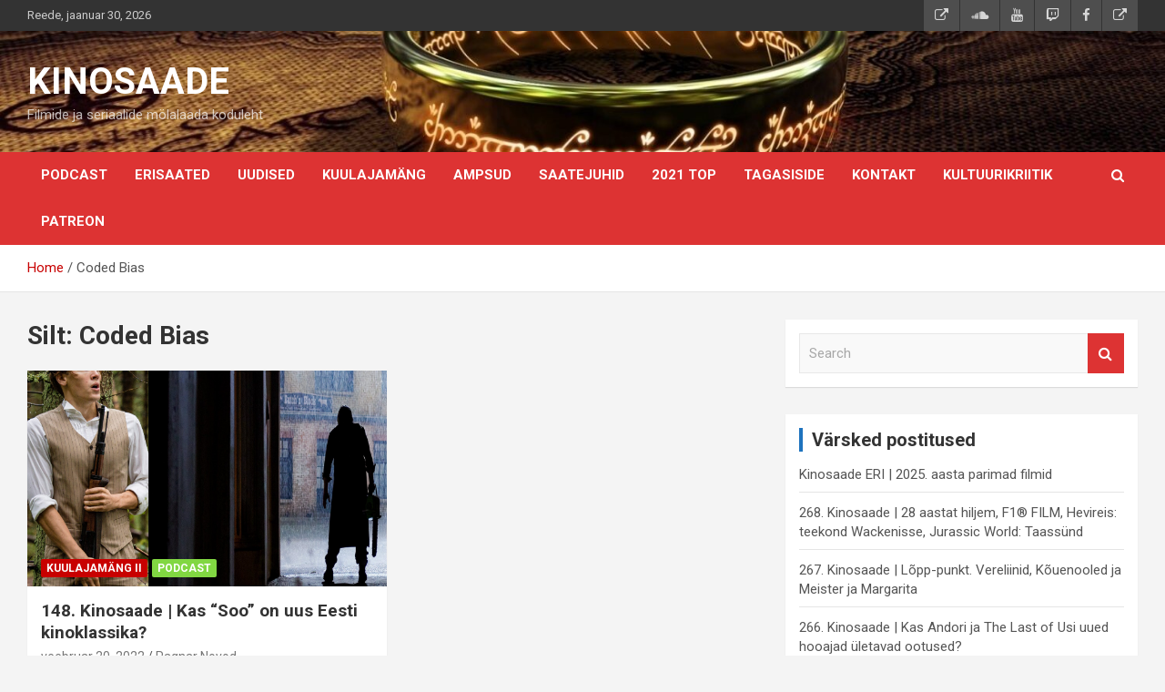

--- FILE ---
content_type: text/html; charset=UTF-8
request_url: https://kinosaade.ee/tag/coded-bias/
body_size: 13338
content:
<!doctype html>
<html lang="et">
<head>
	<meta charset="UTF-8">
	<meta name="viewport" content="width=device-width, initial-scale=1, shrink-to-fit=no">
	<link rel="profile" href="https://gmpg.org/xfn/11">

	<title>Coded Bias &#8211; KINOSAADE</title>
<meta name='robots' content='max-image-preview:large' />
<link rel='dns-prefetch' href='//fonts.googleapis.com' />
<link rel="alternate" type="application/rss+xml" title="KINOSAADE &raquo; RSS" href="https://kinosaade.ee/feed/" />
<link rel="alternate" type="application/rss+xml" title="KINOSAADE &raquo; Kommentaaride RSS" href="https://kinosaade.ee/comments/feed/" />
<link rel="alternate" type="application/rss+xml" title="KINOSAADE &raquo; Coded Bias Sildi RSS" href="https://kinosaade.ee/tag/coded-bias/feed/" />
<style id='wp-img-auto-sizes-contain-inline-css' type='text/css'>
img:is([sizes=auto i],[sizes^="auto," i]){contain-intrinsic-size:3000px 1500px}
/*# sourceURL=wp-img-auto-sizes-contain-inline-css */
</style>
<style id='wp-emoji-styles-inline-css' type='text/css'>

	img.wp-smiley, img.emoji {
		display: inline !important;
		border: none !important;
		box-shadow: none !important;
		height: 1em !important;
		width: 1em !important;
		margin: 0 0.07em !important;
		vertical-align: -0.1em !important;
		background: none !important;
		padding: 0 !important;
	}
/*# sourceURL=wp-emoji-styles-inline-css */
</style>
<style id='wp-block-library-inline-css' type='text/css'>
:root{--wp-block-synced-color:#7a00df;--wp-block-synced-color--rgb:122,0,223;--wp-bound-block-color:var(--wp-block-synced-color);--wp-editor-canvas-background:#ddd;--wp-admin-theme-color:#007cba;--wp-admin-theme-color--rgb:0,124,186;--wp-admin-theme-color-darker-10:#006ba1;--wp-admin-theme-color-darker-10--rgb:0,107,160.5;--wp-admin-theme-color-darker-20:#005a87;--wp-admin-theme-color-darker-20--rgb:0,90,135;--wp-admin-border-width-focus:2px}@media (min-resolution:192dpi){:root{--wp-admin-border-width-focus:1.5px}}.wp-element-button{cursor:pointer}:root .has-very-light-gray-background-color{background-color:#eee}:root .has-very-dark-gray-background-color{background-color:#313131}:root .has-very-light-gray-color{color:#eee}:root .has-very-dark-gray-color{color:#313131}:root .has-vivid-green-cyan-to-vivid-cyan-blue-gradient-background{background:linear-gradient(135deg,#00d084,#0693e3)}:root .has-purple-crush-gradient-background{background:linear-gradient(135deg,#34e2e4,#4721fb 50%,#ab1dfe)}:root .has-hazy-dawn-gradient-background{background:linear-gradient(135deg,#faaca8,#dad0ec)}:root .has-subdued-olive-gradient-background{background:linear-gradient(135deg,#fafae1,#67a671)}:root .has-atomic-cream-gradient-background{background:linear-gradient(135deg,#fdd79a,#004a59)}:root .has-nightshade-gradient-background{background:linear-gradient(135deg,#330968,#31cdcf)}:root .has-midnight-gradient-background{background:linear-gradient(135deg,#020381,#2874fc)}:root{--wp--preset--font-size--normal:16px;--wp--preset--font-size--huge:42px}.has-regular-font-size{font-size:1em}.has-larger-font-size{font-size:2.625em}.has-normal-font-size{font-size:var(--wp--preset--font-size--normal)}.has-huge-font-size{font-size:var(--wp--preset--font-size--huge)}.has-text-align-center{text-align:center}.has-text-align-left{text-align:left}.has-text-align-right{text-align:right}.has-fit-text{white-space:nowrap!important}#end-resizable-editor-section{display:none}.aligncenter{clear:both}.items-justified-left{justify-content:flex-start}.items-justified-center{justify-content:center}.items-justified-right{justify-content:flex-end}.items-justified-space-between{justify-content:space-between}.screen-reader-text{border:0;clip-path:inset(50%);height:1px;margin:-1px;overflow:hidden;padding:0;position:absolute;width:1px;word-wrap:normal!important}.screen-reader-text:focus{background-color:#ddd;clip-path:none;color:#444;display:block;font-size:1em;height:auto;left:5px;line-height:normal;padding:15px 23px 14px;text-decoration:none;top:5px;width:auto;z-index:100000}html :where(.has-border-color){border-style:solid}html :where([style*=border-top-color]){border-top-style:solid}html :where([style*=border-right-color]){border-right-style:solid}html :where([style*=border-bottom-color]){border-bottom-style:solid}html :where([style*=border-left-color]){border-left-style:solid}html :where([style*=border-width]){border-style:solid}html :where([style*=border-top-width]){border-top-style:solid}html :where([style*=border-right-width]){border-right-style:solid}html :where([style*=border-bottom-width]){border-bottom-style:solid}html :where([style*=border-left-width]){border-left-style:solid}html :where(img[class*=wp-image-]){height:auto;max-width:100%}:where(figure){margin:0 0 1em}html :where(.is-position-sticky){--wp-admin--admin-bar--position-offset:var(--wp-admin--admin-bar--height,0px)}@media screen and (max-width:600px){html :where(.is-position-sticky){--wp-admin--admin-bar--position-offset:0px}}

/*# sourceURL=wp-block-library-inline-css */
</style><style id='wp-block-paragraph-inline-css' type='text/css'>
.is-small-text{font-size:.875em}.is-regular-text{font-size:1em}.is-large-text{font-size:2.25em}.is-larger-text{font-size:3em}.has-drop-cap:not(:focus):first-letter{float:left;font-size:8.4em;font-style:normal;font-weight:100;line-height:.68;margin:.05em .1em 0 0;text-transform:uppercase}body.rtl .has-drop-cap:not(:focus):first-letter{float:none;margin-left:.1em}p.has-drop-cap.has-background{overflow:hidden}:root :where(p.has-background){padding:1.25em 2.375em}:where(p.has-text-color:not(.has-link-color)) a{color:inherit}p.has-text-align-left[style*="writing-mode:vertical-lr"],p.has-text-align-right[style*="writing-mode:vertical-rl"]{rotate:180deg}
/*# sourceURL=https://kinosaade.ee/wp-includes/blocks/paragraph/style.min.css */
</style>
<style id='global-styles-inline-css' type='text/css'>
:root{--wp--preset--aspect-ratio--square: 1;--wp--preset--aspect-ratio--4-3: 4/3;--wp--preset--aspect-ratio--3-4: 3/4;--wp--preset--aspect-ratio--3-2: 3/2;--wp--preset--aspect-ratio--2-3: 2/3;--wp--preset--aspect-ratio--16-9: 16/9;--wp--preset--aspect-ratio--9-16: 9/16;--wp--preset--color--black: #000000;--wp--preset--color--cyan-bluish-gray: #abb8c3;--wp--preset--color--white: #ffffff;--wp--preset--color--pale-pink: #f78da7;--wp--preset--color--vivid-red: #cf2e2e;--wp--preset--color--luminous-vivid-orange: #ff6900;--wp--preset--color--luminous-vivid-amber: #fcb900;--wp--preset--color--light-green-cyan: #7bdcb5;--wp--preset--color--vivid-green-cyan: #00d084;--wp--preset--color--pale-cyan-blue: #8ed1fc;--wp--preset--color--vivid-cyan-blue: #0693e3;--wp--preset--color--vivid-purple: #9b51e0;--wp--preset--gradient--vivid-cyan-blue-to-vivid-purple: linear-gradient(135deg,rgb(6,147,227) 0%,rgb(155,81,224) 100%);--wp--preset--gradient--light-green-cyan-to-vivid-green-cyan: linear-gradient(135deg,rgb(122,220,180) 0%,rgb(0,208,130) 100%);--wp--preset--gradient--luminous-vivid-amber-to-luminous-vivid-orange: linear-gradient(135deg,rgb(252,185,0) 0%,rgb(255,105,0) 100%);--wp--preset--gradient--luminous-vivid-orange-to-vivid-red: linear-gradient(135deg,rgb(255,105,0) 0%,rgb(207,46,46) 100%);--wp--preset--gradient--very-light-gray-to-cyan-bluish-gray: linear-gradient(135deg,rgb(238,238,238) 0%,rgb(169,184,195) 100%);--wp--preset--gradient--cool-to-warm-spectrum: linear-gradient(135deg,rgb(74,234,220) 0%,rgb(151,120,209) 20%,rgb(207,42,186) 40%,rgb(238,44,130) 60%,rgb(251,105,98) 80%,rgb(254,248,76) 100%);--wp--preset--gradient--blush-light-purple: linear-gradient(135deg,rgb(255,206,236) 0%,rgb(152,150,240) 100%);--wp--preset--gradient--blush-bordeaux: linear-gradient(135deg,rgb(254,205,165) 0%,rgb(254,45,45) 50%,rgb(107,0,62) 100%);--wp--preset--gradient--luminous-dusk: linear-gradient(135deg,rgb(255,203,112) 0%,rgb(199,81,192) 50%,rgb(65,88,208) 100%);--wp--preset--gradient--pale-ocean: linear-gradient(135deg,rgb(255,245,203) 0%,rgb(182,227,212) 50%,rgb(51,167,181) 100%);--wp--preset--gradient--electric-grass: linear-gradient(135deg,rgb(202,248,128) 0%,rgb(113,206,126) 100%);--wp--preset--gradient--midnight: linear-gradient(135deg,rgb(2,3,129) 0%,rgb(40,116,252) 100%);--wp--preset--font-size--small: 13px;--wp--preset--font-size--medium: 20px;--wp--preset--font-size--large: 36px;--wp--preset--font-size--x-large: 42px;--wp--preset--spacing--20: 0.44rem;--wp--preset--spacing--30: 0.67rem;--wp--preset--spacing--40: 1rem;--wp--preset--spacing--50: 1.5rem;--wp--preset--spacing--60: 2.25rem;--wp--preset--spacing--70: 3.38rem;--wp--preset--spacing--80: 5.06rem;--wp--preset--shadow--natural: 6px 6px 9px rgba(0, 0, 0, 0.2);--wp--preset--shadow--deep: 12px 12px 50px rgba(0, 0, 0, 0.4);--wp--preset--shadow--sharp: 6px 6px 0px rgba(0, 0, 0, 0.2);--wp--preset--shadow--outlined: 6px 6px 0px -3px rgb(255, 255, 255), 6px 6px rgb(0, 0, 0);--wp--preset--shadow--crisp: 6px 6px 0px rgb(0, 0, 0);}:where(.is-layout-flex){gap: 0.5em;}:where(.is-layout-grid){gap: 0.5em;}body .is-layout-flex{display: flex;}.is-layout-flex{flex-wrap: wrap;align-items: center;}.is-layout-flex > :is(*, div){margin: 0;}body .is-layout-grid{display: grid;}.is-layout-grid > :is(*, div){margin: 0;}:where(.wp-block-columns.is-layout-flex){gap: 2em;}:where(.wp-block-columns.is-layout-grid){gap: 2em;}:where(.wp-block-post-template.is-layout-flex){gap: 1.25em;}:where(.wp-block-post-template.is-layout-grid){gap: 1.25em;}.has-black-color{color: var(--wp--preset--color--black) !important;}.has-cyan-bluish-gray-color{color: var(--wp--preset--color--cyan-bluish-gray) !important;}.has-white-color{color: var(--wp--preset--color--white) !important;}.has-pale-pink-color{color: var(--wp--preset--color--pale-pink) !important;}.has-vivid-red-color{color: var(--wp--preset--color--vivid-red) !important;}.has-luminous-vivid-orange-color{color: var(--wp--preset--color--luminous-vivid-orange) !important;}.has-luminous-vivid-amber-color{color: var(--wp--preset--color--luminous-vivid-amber) !important;}.has-light-green-cyan-color{color: var(--wp--preset--color--light-green-cyan) !important;}.has-vivid-green-cyan-color{color: var(--wp--preset--color--vivid-green-cyan) !important;}.has-pale-cyan-blue-color{color: var(--wp--preset--color--pale-cyan-blue) !important;}.has-vivid-cyan-blue-color{color: var(--wp--preset--color--vivid-cyan-blue) !important;}.has-vivid-purple-color{color: var(--wp--preset--color--vivid-purple) !important;}.has-black-background-color{background-color: var(--wp--preset--color--black) !important;}.has-cyan-bluish-gray-background-color{background-color: var(--wp--preset--color--cyan-bluish-gray) !important;}.has-white-background-color{background-color: var(--wp--preset--color--white) !important;}.has-pale-pink-background-color{background-color: var(--wp--preset--color--pale-pink) !important;}.has-vivid-red-background-color{background-color: var(--wp--preset--color--vivid-red) !important;}.has-luminous-vivid-orange-background-color{background-color: var(--wp--preset--color--luminous-vivid-orange) !important;}.has-luminous-vivid-amber-background-color{background-color: var(--wp--preset--color--luminous-vivid-amber) !important;}.has-light-green-cyan-background-color{background-color: var(--wp--preset--color--light-green-cyan) !important;}.has-vivid-green-cyan-background-color{background-color: var(--wp--preset--color--vivid-green-cyan) !important;}.has-pale-cyan-blue-background-color{background-color: var(--wp--preset--color--pale-cyan-blue) !important;}.has-vivid-cyan-blue-background-color{background-color: var(--wp--preset--color--vivid-cyan-blue) !important;}.has-vivid-purple-background-color{background-color: var(--wp--preset--color--vivid-purple) !important;}.has-black-border-color{border-color: var(--wp--preset--color--black) !important;}.has-cyan-bluish-gray-border-color{border-color: var(--wp--preset--color--cyan-bluish-gray) !important;}.has-white-border-color{border-color: var(--wp--preset--color--white) !important;}.has-pale-pink-border-color{border-color: var(--wp--preset--color--pale-pink) !important;}.has-vivid-red-border-color{border-color: var(--wp--preset--color--vivid-red) !important;}.has-luminous-vivid-orange-border-color{border-color: var(--wp--preset--color--luminous-vivid-orange) !important;}.has-luminous-vivid-amber-border-color{border-color: var(--wp--preset--color--luminous-vivid-amber) !important;}.has-light-green-cyan-border-color{border-color: var(--wp--preset--color--light-green-cyan) !important;}.has-vivid-green-cyan-border-color{border-color: var(--wp--preset--color--vivid-green-cyan) !important;}.has-pale-cyan-blue-border-color{border-color: var(--wp--preset--color--pale-cyan-blue) !important;}.has-vivid-cyan-blue-border-color{border-color: var(--wp--preset--color--vivid-cyan-blue) !important;}.has-vivid-purple-border-color{border-color: var(--wp--preset--color--vivid-purple) !important;}.has-vivid-cyan-blue-to-vivid-purple-gradient-background{background: var(--wp--preset--gradient--vivid-cyan-blue-to-vivid-purple) !important;}.has-light-green-cyan-to-vivid-green-cyan-gradient-background{background: var(--wp--preset--gradient--light-green-cyan-to-vivid-green-cyan) !important;}.has-luminous-vivid-amber-to-luminous-vivid-orange-gradient-background{background: var(--wp--preset--gradient--luminous-vivid-amber-to-luminous-vivid-orange) !important;}.has-luminous-vivid-orange-to-vivid-red-gradient-background{background: var(--wp--preset--gradient--luminous-vivid-orange-to-vivid-red) !important;}.has-very-light-gray-to-cyan-bluish-gray-gradient-background{background: var(--wp--preset--gradient--very-light-gray-to-cyan-bluish-gray) !important;}.has-cool-to-warm-spectrum-gradient-background{background: var(--wp--preset--gradient--cool-to-warm-spectrum) !important;}.has-blush-light-purple-gradient-background{background: var(--wp--preset--gradient--blush-light-purple) !important;}.has-blush-bordeaux-gradient-background{background: var(--wp--preset--gradient--blush-bordeaux) !important;}.has-luminous-dusk-gradient-background{background: var(--wp--preset--gradient--luminous-dusk) !important;}.has-pale-ocean-gradient-background{background: var(--wp--preset--gradient--pale-ocean) !important;}.has-electric-grass-gradient-background{background: var(--wp--preset--gradient--electric-grass) !important;}.has-midnight-gradient-background{background: var(--wp--preset--gradient--midnight) !important;}.has-small-font-size{font-size: var(--wp--preset--font-size--small) !important;}.has-medium-font-size{font-size: var(--wp--preset--font-size--medium) !important;}.has-large-font-size{font-size: var(--wp--preset--font-size--large) !important;}.has-x-large-font-size{font-size: var(--wp--preset--font-size--x-large) !important;}
/*# sourceURL=global-styles-inline-css */
</style>

<style id='classic-theme-styles-inline-css' type='text/css'>
/*! This file is auto-generated */
.wp-block-button__link{color:#fff;background-color:#32373c;border-radius:9999px;box-shadow:none;text-decoration:none;padding:calc(.667em + 2px) calc(1.333em + 2px);font-size:1.125em}.wp-block-file__button{background:#32373c;color:#fff;text-decoration:none}
/*# sourceURL=/wp-includes/css/classic-themes.min.css */
</style>
<link rel='stylesheet' id='contact-form-7-css' href='https://kinosaade.ee/wp-content/plugins/contact-form-7/includes/css/styles.css?ver=6.1.4' type='text/css' media='all' />
<link rel='stylesheet' id='bootstrap-style-css' href='https://kinosaade.ee/wp-content/themes/newscard-pro/assets/library/bootstrap/css/bootstrap.min.css?ver=4.0.0' type='text/css' media='all' />
<link rel='stylesheet' id='font-awesome-style-css' href='https://kinosaade.ee/wp-content/themes/newscard-pro/assets/library/font-awesome/css/font-awesome.css?ver=6.9' type='text/css' media='all' />
<link rel='stylesheet' id='newscard-google-fonts-css' href='//fonts.googleapis.com/css?family=Roboto%3A300%2C300i%2C400%2C400i%2C500%2C500i%2C700%2C700i&#038;ver=6.9' type='text/css' media='all' />
<link rel='stylesheet' id='owl-carousel-css' href='https://kinosaade.ee/wp-content/themes/newscard-pro/assets/library/owl-carousel/owl.carousel.min.css?ver=2.3.4' type='text/css' media='all' />
<link rel='stylesheet' id='newscard-style-css' href='https://kinosaade.ee/wp-content/themes/newscard-pro/style.css?ver=6.9' type='text/css' media='all' />
<link rel='stylesheet' id='heateor_sss_frontend_css-css' href='https://kinosaade.ee/wp-content/plugins/sassy-social-share/public/css/sassy-social-share-public.css?ver=3.3.79' type='text/css' media='all' />
<style id='heateor_sss_frontend_css-inline-css' type='text/css'>
.heateor_sss_button_instagram span.heateor_sss_svg,a.heateor_sss_instagram span.heateor_sss_svg{background:radial-gradient(circle at 30% 107%,#fdf497 0,#fdf497 5%,#fd5949 45%,#d6249f 60%,#285aeb 90%)}.heateor_sss_horizontal_sharing .heateor_sss_svg,.heateor_sss_standard_follow_icons_container .heateor_sss_svg{color:#fff;border-width:0px;border-style:solid;border-color:transparent}.heateor_sss_horizontal_sharing .heateorSssTCBackground{color:#666}.heateor_sss_horizontal_sharing span.heateor_sss_svg:hover,.heateor_sss_standard_follow_icons_container span.heateor_sss_svg:hover{border-color:transparent;}.heateor_sss_vertical_sharing span.heateor_sss_svg,.heateor_sss_floating_follow_icons_container span.heateor_sss_svg{color:#fff;border-width:0px;border-style:solid;border-color:transparent;}.heateor_sss_vertical_sharing .heateorSssTCBackground{color:#666;}.heateor_sss_vertical_sharing span.heateor_sss_svg:hover,.heateor_sss_floating_follow_icons_container span.heateor_sss_svg:hover{border-color:transparent;}@media screen and (max-width:783px) {.heateor_sss_vertical_sharing{display:none!important}}div.heateor_sss_mobile_footer{display:none;}@media screen and (max-width:783px){div.heateor_sss_bottom_sharing .heateorSssTCBackground{background-color:white}div.heateor_sss_bottom_sharing{width:100%!important;left:0!important;}div.heateor_sss_bottom_sharing a{width:12.5% !important;}div.heateor_sss_bottom_sharing .heateor_sss_svg{width: 100% !important;}div.heateor_sss_bottom_sharing div.heateorSssTotalShareCount{font-size:1em!important;line-height:24.5px!important}div.heateor_sss_bottom_sharing div.heateorSssTotalShareText{font-size:.7em!important;line-height:0px!important}div.heateor_sss_mobile_footer{display:block;height:35px;}.heateor_sss_bottom_sharing{padding:0!important;display:block!important;width:auto!important;bottom:-2px!important;top: auto!important;}.heateor_sss_bottom_sharing .heateor_sss_square_count{line-height:inherit;}.heateor_sss_bottom_sharing .heateorSssSharingArrow{display:none;}.heateor_sss_bottom_sharing .heateorSssTCBackground{margin-right:1.1em!important}}
/*# sourceURL=heateor_sss_frontend_css-inline-css */
</style>
<script type="text/javascript" src="https://kinosaade.ee/wp-includes/js/jquery/jquery.min.js?ver=3.7.1" id="jquery-core-js"></script>
<script type="text/javascript" src="https://kinosaade.ee/wp-includes/js/jquery/jquery-migrate.min.js?ver=3.4.1" id="jquery-migrate-js"></script>
<link rel="https://api.w.org/" href="https://kinosaade.ee/wp-json/" /><link rel="alternate" title="JSON" type="application/json" href="https://kinosaade.ee/wp-json/wp/v2/tags/1069" /><link rel="EditURI" type="application/rsd+xml" title="RSD" href="https://kinosaade.ee/xmlrpc.php?rsd" />
<meta name="generator" content="WordPress 6.9" />
<!-- Global site tag (gtag.js) - Google Analytics -->
<script async src="https://www.googletagmanager.com/gtag/js?id=G-D3Q1TZJDZL"></script>
<script>
  window.dataLayer = window.dataLayer || [];
  function gtag(){dataLayer.push(arguments);}
  gtag('js', new Date());

  gtag('config', 'G-D3Q1TZJDZL');
</script><meta property="fb:app_id" content="1188600428750567"><meta property="fb:admins" content="">            <div id="fb-root"></div>
            <script>(function (d, s, id) {
                    var js, fjs = d.getElementsByTagName(s)[0];
                    if (d.getElementById(id))
                        return;
                    js = d.createElement(s);
                    js.id = id;
                    js.src = "//connect.facebook.net/en_GB/sdk.js#xfbml=1&version=v2.0";
                    fjs.parentNode.insertBefore(js, fjs);
                }(document, 'script', 'facebook-jssdk'));</script>
            
	<style type="text/css">
				@media (min-width: 768px) {
				}
		/* Color Scheme > Navigation */
			.navigation-bar {
				background-color: #dd3333;
			}
			.main-navigation .dropdown-menu a:hover,
			.main-navigation .dropdown-menu a.current-menu-item,
			.main-navigation li ul li:hover > a,
			.main-navigation li ul li.current-menu-item > a,
			.main-navigation li ul li.current-menu-ancestor > a,
			.main-navigation ul li li.current_page_item > a,
			.main-navigation li ul li.current_page_ancestor > a {
				color: #dd3333;
			}
			@media (max-width: 991px) {
				.main-navigation ul li.current_page_item > a,
				.main-navigation ul li.current_page_ancestor > a,
				.main-navigation ul li.current-menu-item > a,
				.main-navigation ul li.current-menu-ancestor > a,
				.main-navigation ul li a:hover,
				.main-navigation ul li a:focus,
				.main-navigation ul li.show > a,
				.main-navigation ul li:hover > a,
				.main-navigation .dropdown-menu a:hover,
				.main-navigation .dropdown-menu a.current-menu-item,
				.main-navigation li ul li:hover > a,
				.main-navigation li ul li.current-menu-item > a,
				.main-navigation li ul li.current-menu-ancestor > a,
				.main-navigation ul li li.current_page_item > a,
				.main-navigation li ul li.current_page_ancestor > a {
					color: #dd3333;
				}
			}
		/* Color Scheme > Buttons */
			.btn-theme,
			.btn-outline-theme:hover,
			.btn-outline-info:not(:disabled):not(.disabled).active,
			.btn-outline-info:not(:disabled):not(.disabled):active,
			.show > .btn-outline-info.dropdown-toggle,
			input[type="reset"],
			input[type="button"],
			input[type="submit"],
			button[type="submit"],
			.back-to-top a,
			#bbpress-forums button,
			div.bbp-submit-wrapper button,
			.bbp_widget_login .button,
			.navigation.pagination .current,
			.navigation.pagination a:hover,
			.page-links span,
			.page-links a:hover span,
			.woocommerce #respond input#submit,
			.woocommerce a.button,
			.woocommerce button.button,
			.woocommerce input.button,
			.woocommerce #respond input#submit.alt,
			.woocommerce a.button.alt,
			.woocommerce button.button.alt,
			.woocommerce input.button.alt,
			.woocommerce-cart .wc-proceed-to-checkout a.checkout-button,
			.woocommerce input.button:disabled,
			.woocommerce input.button:disabled[disabled],
			.woocommerce input.button:disabled:hover,
			.woocommerce input.button:disabled[disabled]:hover,
			.woocommerce button.button:disabled,
			.woocommerce button.button:disabled[disabled],
			.woocommerce button.button.alt.disabled,
			.woocommerce button.button.alt.disabled:hover,
			.woocommerce span.onsale,
			.woocommerce .widget_price_filter .ui-slider .ui-slider-range,
			.woocommerce .widget_price_filter .ui-slider .ui-slider-handle {
				background-color: #dd3333;
			}
			.btn-outline-theme {
				border-color: #dd3333;
			}
			.btn-outline-theme,
			.navigation.post-navigation .nav-links a:hover {
				color: #dd3333;
			}
		/* Color Scheme > Elements */
			.theme-color,
			.format-quote blockquote:before {
				color: #1e73be;
			}
			.theme-bg-color,
			.post.sticky .entry-header:before {
				background-color: #1e73be;
			}
			.stories-title,
			.widget-title {
				border-color: #1e73be;
			}
		/* Elements Color > Top Stories Bar */
			.top-stories-bar,
			.top-stories-bar .top-stories-lists {
				background-color: #ddbebe;
			}
			.top-stories-bar .top-stories-lists:after {
				background-image: linear-gradient(to right, rgba(255, 255, 255, 0), #ddbebe);
			}
			body.rtl .top-stories-bar .top-stories-lists:after {
				background-image: linear-gradient(to left, rgba(255, 255, 255, 0), #ddbebe);
			}
		/* Category Color > Ampsud */
				.entry-meta .cat-links a.cat-links-284,
				.entry-meta .cat-links a.cat-links-284:hover,
				.post-boxed .entry-meta .cat-links a.cat-links-284,
				.post-boxed .entry-meta .cat-links a.cat-links-284:hover,
				.site-footer .widget-area .post-boxed .entry-meta .cat-links a.cat-links-284,
				.site-footer .widget-area .post-boxed .entry-meta .cat-links a.cat-links-284:hover {
					color: #dd9933;
				}
				.post-img-wrap .entry-meta .cat-links a.cat-links-284,
				.post-img-wrap .entry-meta .cat-links a.cat-links-284:hover,
				.post-boxed .post-img-wrap .entry-meta .cat-links a.cat-links-284,
				.post-boxed .post-img-wrap .entry-meta .cat-links a.cat-links-284:hover,
				.post-block .post-img-wrap + .entry-header .entry-meta .cat-links a.cat-links-284,
				.post-block .post-img-wrap + .entry-header .entry-meta .cat-links a.cat-links-284:hover,
				.site-footer .widget-area .post-boxed .post-img-wrap .entry-meta .cat-links a.cat-links-284,
				.site-footer .widget-area .post-boxed .post-img-wrap .entry-meta .cat-links a.cat-links-284:hover,
				.site-footer .widget-area .post-block .post-img-wrap + .entry-header .entry-meta .cat-links a.cat-links-284,
				.site-footer .widget-area .post-block .post-img-wrap + .entry-header .entry-meta .cat-links a.cat-links-284:hover {
					background-color: #dd9933;
					color: #fff;
				}
			/* Category Color > Erisaade */
				.entry-meta .cat-links a.cat-links-1,
				.entry-meta .cat-links a.cat-links-1:hover,
				.post-boxed .entry-meta .cat-links a.cat-links-1,
				.post-boxed .entry-meta .cat-links a.cat-links-1:hover,
				.site-footer .widget-area .post-boxed .entry-meta .cat-links a.cat-links-1,
				.site-footer .widget-area .post-boxed .entry-meta .cat-links a.cat-links-1:hover {
					color: #1e73be;
				}
				.post-img-wrap .entry-meta .cat-links a.cat-links-1,
				.post-img-wrap .entry-meta .cat-links a.cat-links-1:hover,
				.post-boxed .post-img-wrap .entry-meta .cat-links a.cat-links-1,
				.post-boxed .post-img-wrap .entry-meta .cat-links a.cat-links-1:hover,
				.post-block .post-img-wrap + .entry-header .entry-meta .cat-links a.cat-links-1,
				.post-block .post-img-wrap + .entry-header .entry-meta .cat-links a.cat-links-1:hover,
				.site-footer .widget-area .post-boxed .post-img-wrap .entry-meta .cat-links a.cat-links-1,
				.site-footer .widget-area .post-boxed .post-img-wrap .entry-meta .cat-links a.cat-links-1:hover,
				.site-footer .widget-area .post-block .post-img-wrap + .entry-header .entry-meta .cat-links a.cat-links-1,
				.site-footer .widget-area .post-block .post-img-wrap + .entry-header .entry-meta .cat-links a.cat-links-1:hover {
					background-color: #1e73be;
					color: #fff;
				}
			/* Category Color > Podcast */
				.entry-meta .cat-links a.cat-links-2,
				.entry-meta .cat-links a.cat-links-2:hover,
				.post-boxed .entry-meta .cat-links a.cat-links-2,
				.post-boxed .entry-meta .cat-links a.cat-links-2:hover,
				.site-footer .widget-area .post-boxed .entry-meta .cat-links a.cat-links-2,
				.site-footer .widget-area .post-boxed .entry-meta .cat-links a.cat-links-2:hover {
					color: #81d742;
				}
				.post-img-wrap .entry-meta .cat-links a.cat-links-2,
				.post-img-wrap .entry-meta .cat-links a.cat-links-2:hover,
				.post-boxed .post-img-wrap .entry-meta .cat-links a.cat-links-2,
				.post-boxed .post-img-wrap .entry-meta .cat-links a.cat-links-2:hover,
				.post-block .post-img-wrap + .entry-header .entry-meta .cat-links a.cat-links-2,
				.post-block .post-img-wrap + .entry-header .entry-meta .cat-links a.cat-links-2:hover,
				.site-footer .widget-area .post-boxed .post-img-wrap .entry-meta .cat-links a.cat-links-2,
				.site-footer .widget-area .post-boxed .post-img-wrap .entry-meta .cat-links a.cat-links-2:hover,
				.site-footer .widget-area .post-block .post-img-wrap + .entry-header .entry-meta .cat-links a.cat-links-2,
				.site-footer .widget-area .post-block .post-img-wrap + .entry-header .entry-meta .cat-links a.cat-links-2:hover {
					background-color: #81d742;
					color: #fff;
				}
			/* Category Color > Uudis */
				.entry-meta .cat-links a.cat-links-14,
				.entry-meta .cat-links a.cat-links-14:hover,
				.post-boxed .entry-meta .cat-links a.cat-links-14,
				.post-boxed .entry-meta .cat-links a.cat-links-14:hover,
				.site-footer .widget-area .post-boxed .entry-meta .cat-links a.cat-links-14,
				.site-footer .widget-area .post-boxed .entry-meta .cat-links a.cat-links-14:hover {
					color: #8224e3;
				}
				.post-img-wrap .entry-meta .cat-links a.cat-links-14,
				.post-img-wrap .entry-meta .cat-links a.cat-links-14:hover,
				.post-boxed .post-img-wrap .entry-meta .cat-links a.cat-links-14,
				.post-boxed .post-img-wrap .entry-meta .cat-links a.cat-links-14:hover,
				.post-block .post-img-wrap + .entry-header .entry-meta .cat-links a.cat-links-14,
				.post-block .post-img-wrap + .entry-header .entry-meta .cat-links a.cat-links-14:hover,
				.site-footer .widget-area .post-boxed .post-img-wrap .entry-meta .cat-links a.cat-links-14,
				.site-footer .widget-area .post-boxed .post-img-wrap .entry-meta .cat-links a.cat-links-14:hover,
				.site-footer .widget-area .post-block .post-img-wrap + .entry-header .entry-meta .cat-links a.cat-links-14,
				.site-footer .widget-area .post-block .post-img-wrap + .entry-header .entry-meta .cat-links a.cat-links-14:hover {
					background-color: #8224e3;
					color: #fff;
				}
				</style>

<link rel="icon" href="https://kinosaade.ee/wp-content/uploads/2021/03/cropped-avatars-000596198685-pxnrx7-original-32x32.jpg" sizes="32x32" />
<link rel="icon" href="https://kinosaade.ee/wp-content/uploads/2021/03/cropped-avatars-000596198685-pxnrx7-original-192x192.jpg" sizes="192x192" />
<link rel="apple-touch-icon" href="https://kinosaade.ee/wp-content/uploads/2021/03/cropped-avatars-000596198685-pxnrx7-original-180x180.jpg" />
<meta name="msapplication-TileImage" content="https://kinosaade.ee/wp-content/uploads/2021/03/cropped-avatars-000596198685-pxnrx7-original-270x270.jpg" />
</head>

<body class="archive tag tag-coded-bias tag-1069 wp-theme-newscard-pro theme-body metaslider-plugin group-blog hfeed">

<div id="page" class="site">
	<a class="skip-link screen-reader-text" href="#content">Skip to content</a>
	
	<header id="masthead" class="site-header">
					<div class="info-bar">
				<div class="container">
					<div class="row gutter-10">
						<div class="col col-sm contact-section">
							<div class="date">
								<ul><li>Reede, jaanuar 30, 2026</li></ul>
							</div>
						</div><!-- .contact-section -->

													<div class="col-auto social-profiles order-lg-3">
								
		<ul class="clearfix">
							<li><a target="_blank" href="https://www.patreon.com/kinosaade/about"></a></li>
							<li><a target="_blank" href="https://soundcloud.com/kinoveeb"></a></li>
							<li><a target="_blank" href="https://www.youtube.com/channel/UCeBOcl_yALcrk-U7Ou5BQCw"></a></li>
							<li><a target="_blank" href="https://www.twitch.tv/kinosaade/"></a></li>
							<li><a target="_blank" href="https://www.facebook.com/kinoveeb"></a></li>
							<li><a target="_blank" href="https://www.discord.gg/B2zbCWPCc3"></a></li>
					</ul>
								</div><!-- .social-profile -->
											</div><!-- .row -->
          		</div><!-- .container -->
        	</div><!-- .infobar -->
        		<nav class="navbar navbar-expand-lg d-block">
			<div class="navbar-head navbar-bg-set"  style="background-image:url('https://kinosaade.ee/wp-content/uploads/2021/03/cropped-thumb-1920-44328.jpg');">
				<div class="container">
					<div class="row navbar-head-row align-items-center">
						<div class="col-lg-4">
							<div class="site-branding navbar-brand">
																	<h2 class="site-title"><a href="https://kinosaade.ee/" rel="home">KINOSAADE</a></h2>
																	<p class="site-description">Filmide ja seriaalide m&ouml;lalaada koduleht</p>
															</div><!-- .site-branding .navbar-brand -->
						</div>
											</div><!-- .row -->
				</div><!-- .container -->
			</div><!-- .navbar-head -->
			<div class="navigation-bar" id="sticky-navigation-bar">
				<div class="navigation-bar-top">
					<div class="container">
						<button class="navbar-toggler menu-toggle" type="button" data-toggle="collapse" data-target="#navbarCollapse" aria-controls="navbarCollapse" aria-expanded="false" aria-label="Toggle navigation"></button>
						<span class="search-toggle"></span>
					</div><!-- .container -->
					<div class="search-bar">
						<div class="container">
							<div class="search-block off">
								<form action="https://kinosaade.ee/" method="get" class="search-form">
	<label class="assistive-text"> Search </label>
	<div class="input-group">
		<input type="search" value="" placeholder="Search" class="form-control s" name="s">
		<div class="input-group-prepend">
			<button class="btn btn-theme">Search</button>
		</div>
	</div>
</form><!-- .search-form -->
							</div><!-- .search-box -->
						</div><!-- .container -->
					</div><!-- .search-bar -->
				</div><!-- .navigation-bar-top -->
				<div class="navbar-main">
					<div class="container">
						<div class="collapse navbar-collapse" id="navbarCollapse">
							<div id="site-navigation" class="main-navigation nav-uppercase" role="navigation">
								<div class="menu"><ul class="nav-menu navbar-nav d-lg-block"><li class="page_item page-item-2"><a href="https://kinosaade.ee/category/podcast/">Podcast</a></li><li class="page_item page-item-102"><a href="https://kinosaade.ee/category/erisaade/">Erisaated</a></li><li class="page_item page-item-13"><a href="https://kinosaade.ee/category/uudis/">Uudised</a></li><li class="page_item page-item-898"><a href="https://kinosaade.ee/kuulajamang-2/">Kuulajamäng</a></li><li class="page_item page-item-230"><a href="https://kinosaade.ee/ampsud/">Ampsud</a></li><li class="page_item page-item-8"><a href="https://kinosaade.ee/saatejuhid/">Saatejuhid</a></li><li class="page_item page-item-802"><a href="https://kinosaade.ee/2021-top/">2021 TOP</a></li><li class="page_item page-item-104"><a href="https://kinosaade.ee/tagasiside/">Tagasiside</a></li><li class="page_item page-item-106"><a href="https://kinosaade.ee/kontakt/">KONTAKT</a></li><li class="page_item page-item-677"><a href="https://kinosaade.ee/kultuurikriitik/">Kultuurikriitik</a></li><li class="page_item page-item-1615"><a href="https://kinosaade.ee/patreon/">Patreon</a></li></ul></div>							</div><!-- #site-navigation .main-navigation -->
						</div><!-- .navbar-collapse -->
						<div class="nav-search">
							<span class="search-toggle"></span>
						</div><!-- .nav-search -->
					</div><!-- .container -->
				</div><!-- .navbar-main -->
			</div><!-- .navigation-bar -->
		</nav><!-- .navbar -->

		
		
					<div id="breadcrumb">
				<div class="container">
					<div role="navigation" aria-label="Breadcrumbs" class="breadcrumb-trail breadcrumbs" itemprop="breadcrumb"><ul class="trail-items" itemscope itemtype="http://schema.org/BreadcrumbList"><meta name="numberOfItems" content="2" /><meta name="itemListOrder" content="Ascending" /><li itemprop="itemListElement" itemscope itemtype="http://schema.org/ListItem" class="trail-item trail-begin"><a href="https://kinosaade.ee/" rel="home" itemprop="item"><span itemprop="name">Home</span></a><meta itemprop="position" content="1" /></li><li itemprop="itemListElement" itemscope itemtype="http://schema.org/ListItem" class="trail-item trail-end"><span itemprop="name">Coded Bias</span><meta itemprop="position" content="2" /></li></ul></div>				</div>
			</div><!-- .breadcrumb -->
			</header><!-- #masthead -->
	<div id="content" class="site-content ">
		<div class="container">
							<div class="row justify-content-center site-content-row">
			<div id="primary" class="col-lg-8 content-area">		<main id="main" class="site-main">

			
				<header class="page-header">
					<h1 class="page-title">Silt: <span>Coded Bias</span></h1>				</header><!-- .page-header -->

				<div class="row gutter-parent-14 post-wrap">
						<div class="col-sm-6 col-xxl-4 post-col">
	<div class="post-1358 post type-post status-publish format-standard has-post-thumbnail hentry category-kuulajamang-ii category-podcast tag-athlete-a tag-blade-runner-2049-2017 tag-brooklyn-nine-nine-2013-2021 tag-brooklyn-nine-nine-2013 tag-cmon-cmon-2021 tag-coded-bias tag-community-2009 tag-euphoria-2019 tag-inside-job tag-only-jokes-allowed tag-pacific-rim-2013 tag-seinfeld-1989-1998 tag-sherlock-holmes-2009 tag-sherlock-holmes-a-game-of-shadows-2011 tag-soo-2021 tag-space-force-2020 tag-texas-chainsaw-massacre-2022 tag-the-element-of-crime-1984 tag-the-last-witch-hunter-2015 tag-the-office-2005">

		
				<figure class="post-featured-image post-img-wrap">
					<a title="148. Kinosaade | Kas &#8220;Soo&#8221; on uus Eesti kinoklassika?" href="https://kinosaade.ee/podcast/148-kinoveebi-jututuba-kas-soo-on-uus-eesti-kinoklassika/" class="post-img" style="background-image: url('https://kinosaade.ee/wp-content/uploads/2022/02/Soo-19-autor-Robert-Lang-1-scaled.jpg');"></a>
					<div class="entry-meta category-meta">
						<div class="cat-links">
				<a class="cat-links-754" href="https://kinosaade.ee/category/kuulajamang-ii/">Kuulajamäng II</a>
			
				<a class="cat-links-2" href="https://kinosaade.ee/category/podcast/">Podcast</a>
			</div>
					</div><!-- .entry-meta -->
				</figure><!-- .post-featured-image .post-img-wrap -->

			
					<header class="entry-header">
				<h2 class="entry-title"><a href="https://kinosaade.ee/podcast/148-kinoveebi-jututuba-kas-soo-on-uus-eesti-kinoklassika/" rel="bookmark">148. Kinosaade | Kas &#8220;Soo&#8221; on uus Eesti kinoklassika?</a></h2>
									<div class="entry-meta">
						<div class="date"><a href="https://kinosaade.ee/podcast/148-kinoveebi-jututuba-kas-soo-on-uus-eesti-kinoklassika/" title="148. Kinosaade | Kas &#8220;Soo&#8221; on uus Eesti kinoklassika?">veebruar 20, 2022</a> </div> <div class="by-author vcard author"><a href="https://kinosaade.ee/author/r-r-novod/">Ragnar Novod</a> </div>											</div><!-- .entry-meta -->
								</header>
		
				<div class="entry-content">
					<p>Jaga sõpadegaKuula saadet alates 12:22 ja osale kuulaja/pildimängus: &#8220;Kas tunned ära tuntud seriaalide/filmide teemalood/muusika ja kaadrid&hellip;</p>
				</div><!-- entry-content -->

				</div><!-- .post-1358 -->
	</div><!-- .col-sm-6 .col-xxl-4 .post-col -->
				</div><!-- .row .gutter-parent-14 .post-wrap-->

				
		</main><!-- #main -->
	</div><!-- #primary -->


<aside id="secondary" class="col-lg-4 widget-area" role="complementary">
	<div class="sticky-sidebar">
		<section id="search-2" class="widget widget_search"><form action="https://kinosaade.ee/" method="get" class="search-form">
	<label class="assistive-text"> Search </label>
	<div class="input-group">
		<input type="search" value="" placeholder="Search" class="form-control s" name="s">
		<div class="input-group-prepend">
			<button class="btn btn-theme">Search</button>
		</div>
	</div>
</form><!-- .search-form -->
</section>
		<section id="recent-posts-2" class="widget widget_recent_entries">
		<h3 class="widget-title">Värsked postitused</h3>
		<ul>
											<li>
					<a href="https://kinosaade.ee/erisaade/kinosaade-eri-2025-aasta-parimad-filmid/">Kinosaade ERI | 2025. aasta parimad filmid</a>
									</li>
											<li>
					<a href="https://kinosaade.ee/podcast/kinosaade-28-aastat-hiljem-f1-film-hevireis-teekond-wackenisse-jurassic-world-taassund/">268. Kinosaade | 28 aastat hiljem, F1® FILM, Hevireis: teekond Wackenisse, Jurassic World: Taassünd</a>
									</li>
											<li>
					<a href="https://kinosaade.ee/podcast/267-kinosaade-lopp-punkt-vereliinid-kouenooled-ja-meister-ja-margarita/">267. Kinosaade | Lõpp-punkt. Vereliinid, Kõuenooled ja Meister ja Margarita</a>
									</li>
											<li>
					<a href="https://kinosaade.ee/podcast/266-kinosaade-kas-andori-ja-the-last-of-usi-uued-hooajad-uletavad-ootused/">266. Kinosaade | Kas Andori ja The Last of Usi uued hooajad ületavad ootused?</a>
									</li>
											<li>
					<a href="https://kinosaade.ee/podcast/265-kinosaade-ryan-coogleri-patused-on-kohustuslik-kinoelamus/">265. Kinosaade | Ryan Coogleri &#8220;Patused&#8221; on kohustuslik kinoelamus</a>
									</li>
					</ul>

		</section><section id="tag_cloud-3" class="widget widget_tag_cloud"><h3 class="widget-title">Sildid</h3><div class="tagcloud"><a href="https://kinosaade.ee/tag/2019/" class="tag-cloud-link tag-link-3 tag-link-position-1" style="font-size: 17.692307692308pt;" aria-label="2019 (16 elementi)">2019</a>
<a href="https://kinosaade.ee/tag/2021/" class="tag-cloud-link tag-link-38 tag-link-position-2" style="font-size: 22pt;" aria-label="2021 (26 elementi)">2021</a>
<a href="https://kinosaade.ee/tag/2022/" class="tag-cloud-link tag-link-1084 tag-link-position-3" style="font-size: 15.107692307692pt;" aria-label="2022 (12 elementi)">2022</a>
<a href="https://kinosaade.ee/tag/after-life-2019/" class="tag-cloud-link tag-link-253 tag-link-position-4" style="font-size: 9.5076923076923pt;" aria-label="After Life (2019) (6 elementi)">After Life (2019)</a>
<a href="https://kinosaade.ee/tag/arcane-2021/" class="tag-cloud-link tag-link-792 tag-link-position-5" style="font-size: 10.584615384615pt;" aria-label="Arcane (2021) (7 elementi)">Arcane (2021)</a>
<a href="https://kinosaade.ee/tag/brooklyn-nine-nine-2013/" class="tag-cloud-link tag-link-78 tag-link-position-6" style="font-size: 17.046153846154pt;" aria-label="Brooklyn Nine-Nine (2013) (15 elementi)">Brooklyn Nine-Nine (2013)</a>
<a href="https://kinosaade.ee/tag/chernobyl-2019/" class="tag-cloud-link tag-link-364 tag-link-position-7" style="font-size: 10.584615384615pt;" aria-label="Chernobyl (2019) (7 elementi)">Chernobyl (2019)</a>
<a href="https://kinosaade.ee/tag/cobra-kai-2018/" class="tag-cloud-link tag-link-43 tag-link-position-8" style="font-size: 10.584615384615pt;" aria-label="Cobra Kai (2018) (7 elementi)">Cobra Kai (2018)</a>
<a href="https://kinosaade.ee/tag/community-2009/" class="tag-cloud-link tag-link-1039 tag-link-position-9" style="font-size: 10.584615384615pt;" aria-label="Community (2009) (7 elementi)">Community (2009)</a>
<a href="https://kinosaade.ee/tag/demon-slayer-2019/" class="tag-cloud-link tag-link-957 tag-link-position-10" style="font-size: 8pt;" aria-label="Demon Slayer (2019) (5 elementi)">Demon Slayer (2019)</a>
<a href="https://kinosaade.ee/tag/demon-slayer-kimetsu-no-yaiba-2019/" class="tag-cloud-link tag-link-46 tag-link-position-11" style="font-size: 17.046153846154pt;" aria-label="Demon Slayer: Kimetsu no Yaiba (2019) (15 elementi)">Demon Slayer: Kimetsu no Yaiba (2019)</a>
<a href="https://kinosaade.ee/tag/euphoria-2019/" class="tag-cloud-link tag-link-109 tag-link-position-12" style="font-size: 10.584615384615pt;" aria-label="Euphoria (2019) (7 elementi)">Euphoria (2019)</a>
<a href="https://kinosaade.ee/tag/extraordinary-attorney-woo-2022/" class="tag-cloud-link tag-link-1343 tag-link-position-13" style="font-size: 12.738461538462pt;" aria-label="Extraordinary Attorney Woo (2022) (9 elementi)">Extraordinary Attorney Woo (2022)</a>
<a href="https://kinosaade.ee/tag/for-all-mankind-2019/" class="tag-cloud-link tag-link-171 tag-link-position-14" style="font-size: 12.738461538462pt;" aria-label="For All Mankind (2019) (9 elementi)">For All Mankind (2019)</a>
<a href="https://kinosaade.ee/tag/game-of-thrones-2011/" class="tag-cloud-link tag-link-321 tag-link-position-15" style="font-size: 9.5076923076923pt;" aria-label="Game of Thrones (2011) (6 elementi)">Game of Thrones (2011)</a>
<a href="https://kinosaade.ee/tag/hoff/" class="tag-cloud-link tag-link-340 tag-link-position-16" style="font-size: 11.661538461538pt;" aria-label="HÕFF (8 elementi)">HÕFF</a>
<a href="https://kinosaade.ee/tag/invincible-2021/" class="tag-cloud-link tag-link-283 tag-link-position-17" style="font-size: 9.5076923076923pt;" aria-label="Invincible (2021) (6 elementi)">Invincible (2021)</a>
<a href="https://kinosaade.ee/tag/jujutsu-kaisen-2020/" class="tag-cloud-link tag-link-45 tag-link-position-18" style="font-size: 10.584615384615pt;" aria-label="Jujutsu Kaisen (2020) (7 elementi)">Jujutsu Kaisen (2020)</a>
<a href="https://kinosaade.ee/tag/kims-convenience-2016/" class="tag-cloud-link tag-link-276 tag-link-position-19" style="font-size: 8pt;" aria-label="Kim&#039;s Convenience (2016) (5 elementi)">Kim&#039;s Convenience (2016)</a>
<a href="https://kinosaade.ee/tag/last-week-tonight-with-john-oliver/" class="tag-cloud-link tag-link-178 tag-link-position-20" style="font-size: 9.5076923076923pt;" aria-label="Last Week Tonight with John Oliver (6 elementi)">Last Week Tonight with John Oliver</a>
<a href="https://kinosaade.ee/tag/loki-2021/" class="tag-cloud-link tag-link-509 tag-link-position-21" style="font-size: 13.6pt;" aria-label="Loki (2021) (10 elementi)">Loki (2021)</a>
<a href="https://kinosaade.ee/tag/love/" class="tag-cloud-link tag-link-1237 tag-link-position-22" style="font-size: 9.5076923076923pt;" aria-label="Love (6 elementi)">Love</a>
<a href="https://kinosaade.ee/tag/love-death-robots/" class="tag-cloud-link tag-link-236 tag-link-position-23" style="font-size: 11.661538461538pt;" aria-label="Love: Death &amp; Robots (2019) (8 elementi)">Love: Death &amp; Robots (2019)</a>
<a href="https://kinosaade.ee/tag/lucifer-2016/" class="tag-cloud-link tag-link-366 tag-link-position-24" style="font-size: 8pt;" aria-label="Lucifer (2016) (5 elementi)">Lucifer (2016)</a>
<a href="https://kinosaade.ee/tag/mare-of-easttown-2021/" class="tag-cloud-link tag-link-455 tag-link-position-25" style="font-size: 11.661538461538pt;" aria-label="Mare of Easttown (2021) (8 elementi)">Mare of Easttown (2021)</a>
<a href="https://kinosaade.ee/tag/moon-knight-2022/" class="tag-cloud-link tag-link-1144 tag-link-position-26" style="font-size: 8pt;" aria-label="Moon Knight (2022) (5 elementi)">Moon Knight (2022)</a>
<a href="https://kinosaade.ee/tag/obi-wan-kenobi-2022/" class="tag-cloud-link tag-link-1249 tag-link-position-27" style="font-size: 8pt;" aria-label="Obi-Wan Kenobi (2022) (5 elementi)">Obi-Wan Kenobi (2022)</a>
<a href="https://kinosaade.ee/tag/overlord-2015/" class="tag-cloud-link tag-link-90 tag-link-position-28" style="font-size: 8pt;" aria-label="Overlord (2015) (5 elementi)">Overlord (2015)</a>
<a href="https://kinosaade.ee/tag/paradise-pd-2018/" class="tag-cloud-link tag-link-230 tag-link-position-29" style="font-size: 8pt;" aria-label="Paradise PD (2018) (5 elementi)">Paradise PD (2018)</a>
<a href="https://kinosaade.ee/tag/poff/" class="tag-cloud-link tag-link-771 tag-link-position-30" style="font-size: 13.6pt;" aria-label="PÖFF (10 elementi)">PÖFF</a>
<a href="https://kinosaade.ee/tag/rick-and-morty-2013/" class="tag-cloud-link tag-link-32 tag-link-position-31" style="font-size: 20.923076923077pt;" aria-label="Rick and Morty (2013) (23 elementi)">Rick and Morty (2013)</a>
<a href="https://kinosaade.ee/tag/see-2019/" class="tag-cloud-link tag-link-518 tag-link-position-32" style="font-size: 11.661538461538pt;" aria-label="See (2019) (8 elementi)">See (2019)</a>
<a href="https://kinosaade.ee/tag/solar-opposites-2020/" class="tag-cloud-link tag-link-281 tag-link-position-33" style="font-size: 11.661538461538pt;" aria-label="Solar Opposites (2020) (8 elementi)">Solar Opposites (2020)</a>
<a href="https://kinosaade.ee/tag/superstore-2015/" class="tag-cloud-link tag-link-812 tag-link-position-34" style="font-size: 9.5076923076923pt;" aria-label="Superstore (2015) (6 elementi)">Superstore (2015)</a>
<a href="https://kinosaade.ee/tag/ted-lasso-2020/" class="tag-cloud-link tag-link-30 tag-link-position-35" style="font-size: 17.046153846154pt;" aria-label="Ted Lasso (2020) (15 elementi)">Ted Lasso (2020)</a>
<a href="https://kinosaade.ee/tag/the-book-of-boba-fett-2021/" class="tag-cloud-link tag-link-937 tag-link-position-36" style="font-size: 10.584615384615pt;" aria-label="The Book of Boba Fett (2021) (7 elementi)">The Book of Boba Fett (2021)</a>
<a href="https://kinosaade.ee/tag/the-boys-2019/" class="tag-cloud-link tag-link-27 tag-link-position-37" style="font-size: 15.107692307692pt;" aria-label="The Boys (2019) (12 elementi)">The Boys (2019)</a>
<a href="https://kinosaade.ee/tag/the-falcon-and-the-winter-soldier-2021/" class="tag-cloud-link tag-link-221 tag-link-position-38" style="font-size: 9.5076923076923pt;" aria-label="The Falcon and the Winter Soldier (2021) (6 elementi)">The Falcon and the Winter Soldier (2021)</a>
<a href="https://kinosaade.ee/tag/the-good-place-2016/" class="tag-cloud-link tag-link-525 tag-link-position-39" style="font-size: 9.5076923076923pt;" aria-label="The Good Place (2016) (6 elementi)">The Good Place (2016)</a>
<a href="https://kinosaade.ee/tag/the-last-of-us-2023-2/" class="tag-cloud-link tag-link-1678 tag-link-position-40" style="font-size: 10.584615384615pt;" aria-label="The Last of Us (2023– ) (7 elementi)">The Last of Us (2023– )</a>
<a href="https://kinosaade.ee/tag/the-nevers-2021-2/" class="tag-cloud-link tag-link-449 tag-link-position-41" style="font-size: 10.584615384615pt;" aria-label="The Nevers (2021) (7 elementi)">The Nevers (2021)</a>
<a href="https://kinosaade.ee/tag/the-office-2005/" class="tag-cloud-link tag-link-257 tag-link-position-42" style="font-size: 19.2pt;" aria-label="The Office (2005) (19 elementi)">The Office (2005)</a>
<a href="https://kinosaade.ee/tag/top20/" class="tag-cloud-link tag-link-947 tag-link-position-43" style="font-size: 8pt;" aria-label="TOP20 (5 elementi)">TOP20</a>
<a href="https://kinosaade.ee/tag/wandavision-2021/" class="tag-cloud-link tag-link-74 tag-link-position-44" style="font-size: 10.584615384615pt;" aria-label="WandaVision (2021) (7 elementi)">WandaVision (2021)</a>
<a href="https://kinosaade.ee/tag/what-if-2021/" class="tag-cloud-link tag-link-606 tag-link-position-45" style="font-size: 11.661538461538pt;" aria-label="What If…? (2021) (8 elementi)">What If…? (2021)</a></div>
</section>	</div><!-- .sticky-sidebar -->
</aside><!-- #secondary -->
					</div><!-- row -->
		</div><!-- .container -->
	</div><!-- #content .site-content-->
			<footer id="colophon" class="site-footer" role="contentinfo">
			
			
							<div class="site-info">
					<div class="container">
						<div class="row">
															<div class="col-12 ml-auto">
									<div class="social-profiles">
										
		<ul class="clearfix">
							<li><a target="_blank" href="https://www.patreon.com/kinosaade/about"></a></li>
							<li><a target="_blank" href="https://soundcloud.com/kinoveeb"></a></li>
							<li><a target="_blank" href="https://www.youtube.com/channel/UCeBOcl_yALcrk-U7Ou5BQCw"></a></li>
							<li><a target="_blank" href="https://www.twitch.tv/kinosaade/"></a></li>
							<li><a target="_blank" href="https://www.facebook.com/kinoveeb"></a></li>
							<li><a target="_blank" href="https://www.discord.gg/B2zbCWPCc3"></a></li>
					</ul>
										</div>
								</div>
															<div class="copyright col-12">
																			<div class="theme-link">
											Copyright &copy; 2026 <a href="https://kinosaade.ee/" title="KINOSAADE" >KINOSAADE</a></div>										<div class="custom-content">
											Kinoveebi Jutuba 2019-2021 | Ragnar, Henryk ja Raiko										</div><!-- .custom-content -->
																	</div><!-- .copyright -->
													</div><!-- .row -->
					</div><!-- .container -->
				</div><!-- .site-info -->
					</footer><!-- #colophon -->
		<div class="back-to-top"><a title="Go to Top" href="#masthead"></a></div>
</div><!-- #page -->

<script type="speculationrules">
{"prefetch":[{"source":"document","where":{"and":[{"href_matches":"/*"},{"not":{"href_matches":["/wp-*.php","/wp-admin/*","/wp-content/uploads/*","/wp-content/*","/wp-content/plugins/*","/wp-content/themes/newscard-pro/*","/*\\?(.+)"]}},{"not":{"selector_matches":"a[rel~=\"nofollow\"]"}},{"not":{"selector_matches":".no-prefetch, .no-prefetch a"}}]},"eagerness":"conservative"}]}
</script>
<script type="text/javascript" src="https://kinosaade.ee/wp-includes/js/dist/hooks.min.js?ver=dd5603f07f9220ed27f1" id="wp-hooks-js"></script>
<script type="text/javascript" src="https://kinosaade.ee/wp-includes/js/dist/i18n.min.js?ver=c26c3dc7bed366793375" id="wp-i18n-js"></script>
<script type="text/javascript" id="wp-i18n-js-after">
/* <![CDATA[ */
wp.i18n.setLocaleData( { 'text direction\u0004ltr': [ 'ltr' ] } );
//# sourceURL=wp-i18n-js-after
/* ]]> */
</script>
<script type="text/javascript" src="https://kinosaade.ee/wp-content/plugins/contact-form-7/includes/swv/js/index.js?ver=6.1.4" id="swv-js"></script>
<script type="text/javascript" id="contact-form-7-js-before">
/* <![CDATA[ */
var wpcf7 = {
    "api": {
        "root": "https:\/\/kinosaade.ee\/wp-json\/",
        "namespace": "contact-form-7\/v1"
    }
};
//# sourceURL=contact-form-7-js-before
/* ]]> */
</script>
<script type="text/javascript" src="https://kinosaade.ee/wp-content/plugins/contact-form-7/includes/js/index.js?ver=6.1.4" id="contact-form-7-js"></script>
<script type="text/javascript" src="https://kinosaade.ee/wp-content/themes/newscard-pro/assets/library/bootstrap/js/popper.min.js?ver=1.12.9" id="popper-script-js"></script>
<script type="text/javascript" src="https://kinosaade.ee/wp-content/themes/newscard-pro/assets/library/bootstrap/js/bootstrap.min.js?ver=4.0.0" id="bootstrap-script-js"></script>
<script type="text/javascript" src="https://kinosaade.ee/wp-content/themes/newscard-pro/assets/library/owl-carousel/owl.carousel.min.js?ver=2.3.4" id="owl-carousel-js"></script>
<script type="text/javascript" src="https://kinosaade.ee/wp-content/themes/newscard-pro/assets/library/owl-carousel/owl.carousel-settings.js?ver=6.9" id="newscard-owl-carousel-js"></script>
<script type="text/javascript" src="https://kinosaade.ee/wp-content/themes/newscard-pro/assets/library/matchHeight/jquery.matchHeight-min.js?ver=0.7.2" id="jquery-match-height-js"></script>
<script type="text/javascript" src="https://kinosaade.ee/wp-content/themes/newscard-pro/assets/library/matchHeight/jquery.matchHeight-settings.js?ver=6.9" id="newscard-match-height-js"></script>
<script type="text/javascript" src="https://kinosaade.ee/wp-content/themes/newscard-pro/assets/js/skip-link-focus-fix.js?ver=20151215" id="newscard-skip-link-focus-fix-js"></script>
<script type="text/javascript" src="https://kinosaade.ee/wp-content/themes/newscard-pro/assets/library/sticky/jquery.sticky.js?ver=1.0.4" id="jquery-sticky-js"></script>
<script type="text/javascript" src="https://kinosaade.ee/wp-content/themes/newscard-pro/assets/library/sticky/jquery.sticky-settings.js?ver=6.9" id="newscard-jquery-sticky-js"></script>
<script type="text/javascript" src="https://kinosaade.ee/wp-content/themes/newscard-pro/assets/js/scripts.js?ver=6.9" id="newscard-scripts-js"></script>
<script type="text/javascript" src="https://kinosaade.ee/wp-content/plugins/page-links-to/dist/new-tab.js?ver=3.3.7" id="page-links-to-js"></script>
<script type="text/javascript" id="heateor_sss_sharing_js-js-before">
/* <![CDATA[ */
function heateorSssLoadEvent(e) {var t=window.onload;if (typeof window.onload!="function") {window.onload=e}else{window.onload=function() {t();e()}}};	var heateorSssSharingAjaxUrl = 'https://kinosaade.ee/wp-admin/admin-ajax.php', heateorSssCloseIconPath = 'https://kinosaade.ee/wp-content/plugins/sassy-social-share/public/../images/close.png', heateorSssPluginIconPath = 'https://kinosaade.ee/wp-content/plugins/sassy-social-share/public/../images/logo.png', heateorSssHorizontalSharingCountEnable = 1, heateorSssVerticalSharingCountEnable = 0, heateorSssSharingOffset = -10; var heateorSssMobileStickySharingEnabled = 1;var heateorSssCopyLinkMessage = "Link copied.";var heateorSssUrlCountFetched = [], heateorSssSharesText = 'Shares', heateorSssShareText = 'Share';function heateorSssPopup(e) {window.open(e,"popUpWindow","height=400,width=600,left=400,top=100,resizable,scrollbars,toolbar=0,personalbar=0,menubar=no,location=no,directories=no,status")}
//# sourceURL=heateor_sss_sharing_js-js-before
/* ]]> */
</script>
<script type="text/javascript" src="https://kinosaade.ee/wp-content/plugins/sassy-social-share/public/js/sassy-social-share-public.js?ver=3.3.79" id="heateor_sss_sharing_js-js"></script>
<script id="wp-emoji-settings" type="application/json">
{"baseUrl":"https://s.w.org/images/core/emoji/17.0.2/72x72/","ext":".png","svgUrl":"https://s.w.org/images/core/emoji/17.0.2/svg/","svgExt":".svg","source":{"concatemoji":"https://kinosaade.ee/wp-includes/js/wp-emoji-release.min.js?ver=6.9"}}
</script>
<script type="module">
/* <![CDATA[ */
/*! This file is auto-generated */
const a=JSON.parse(document.getElementById("wp-emoji-settings").textContent),o=(window._wpemojiSettings=a,"wpEmojiSettingsSupports"),s=["flag","emoji"];function i(e){try{var t={supportTests:e,timestamp:(new Date).valueOf()};sessionStorage.setItem(o,JSON.stringify(t))}catch(e){}}function c(e,t,n){e.clearRect(0,0,e.canvas.width,e.canvas.height),e.fillText(t,0,0);t=new Uint32Array(e.getImageData(0,0,e.canvas.width,e.canvas.height).data);e.clearRect(0,0,e.canvas.width,e.canvas.height),e.fillText(n,0,0);const a=new Uint32Array(e.getImageData(0,0,e.canvas.width,e.canvas.height).data);return t.every((e,t)=>e===a[t])}function p(e,t){e.clearRect(0,0,e.canvas.width,e.canvas.height),e.fillText(t,0,0);var n=e.getImageData(16,16,1,1);for(let e=0;e<n.data.length;e++)if(0!==n.data[e])return!1;return!0}function u(e,t,n,a){switch(t){case"flag":return n(e,"\ud83c\udff3\ufe0f\u200d\u26a7\ufe0f","\ud83c\udff3\ufe0f\u200b\u26a7\ufe0f")?!1:!n(e,"\ud83c\udde8\ud83c\uddf6","\ud83c\udde8\u200b\ud83c\uddf6")&&!n(e,"\ud83c\udff4\udb40\udc67\udb40\udc62\udb40\udc65\udb40\udc6e\udb40\udc67\udb40\udc7f","\ud83c\udff4\u200b\udb40\udc67\u200b\udb40\udc62\u200b\udb40\udc65\u200b\udb40\udc6e\u200b\udb40\udc67\u200b\udb40\udc7f");case"emoji":return!a(e,"\ud83e\u1fac8")}return!1}function f(e,t,n,a){let r;const o=(r="undefined"!=typeof WorkerGlobalScope&&self instanceof WorkerGlobalScope?new OffscreenCanvas(300,150):document.createElement("canvas")).getContext("2d",{willReadFrequently:!0}),s=(o.textBaseline="top",o.font="600 32px Arial",{});return e.forEach(e=>{s[e]=t(o,e,n,a)}),s}function r(e){var t=document.createElement("script");t.src=e,t.defer=!0,document.head.appendChild(t)}a.supports={everything:!0,everythingExceptFlag:!0},new Promise(t=>{let n=function(){try{var e=JSON.parse(sessionStorage.getItem(o));if("object"==typeof e&&"number"==typeof e.timestamp&&(new Date).valueOf()<e.timestamp+604800&&"object"==typeof e.supportTests)return e.supportTests}catch(e){}return null}();if(!n){if("undefined"!=typeof Worker&&"undefined"!=typeof OffscreenCanvas&&"undefined"!=typeof URL&&URL.createObjectURL&&"undefined"!=typeof Blob)try{var e="postMessage("+f.toString()+"("+[JSON.stringify(s),u.toString(),c.toString(),p.toString()].join(",")+"));",a=new Blob([e],{type:"text/javascript"});const r=new Worker(URL.createObjectURL(a),{name:"wpTestEmojiSupports"});return void(r.onmessage=e=>{i(n=e.data),r.terminate(),t(n)})}catch(e){}i(n=f(s,u,c,p))}t(n)}).then(e=>{for(const n in e)a.supports[n]=e[n],a.supports.everything=a.supports.everything&&a.supports[n],"flag"!==n&&(a.supports.everythingExceptFlag=a.supports.everythingExceptFlag&&a.supports[n]);var t;a.supports.everythingExceptFlag=a.supports.everythingExceptFlag&&!a.supports.flag,a.supports.everything||((t=a.source||{}).concatemoji?r(t.concatemoji):t.wpemoji&&t.twemoji&&(r(t.twemoji),r(t.wpemoji)))});
//# sourceURL=https://kinosaade.ee/wp-includes/js/wp-emoji-loader.min.js
/* ]]> */
</script>

</body>
</html>
